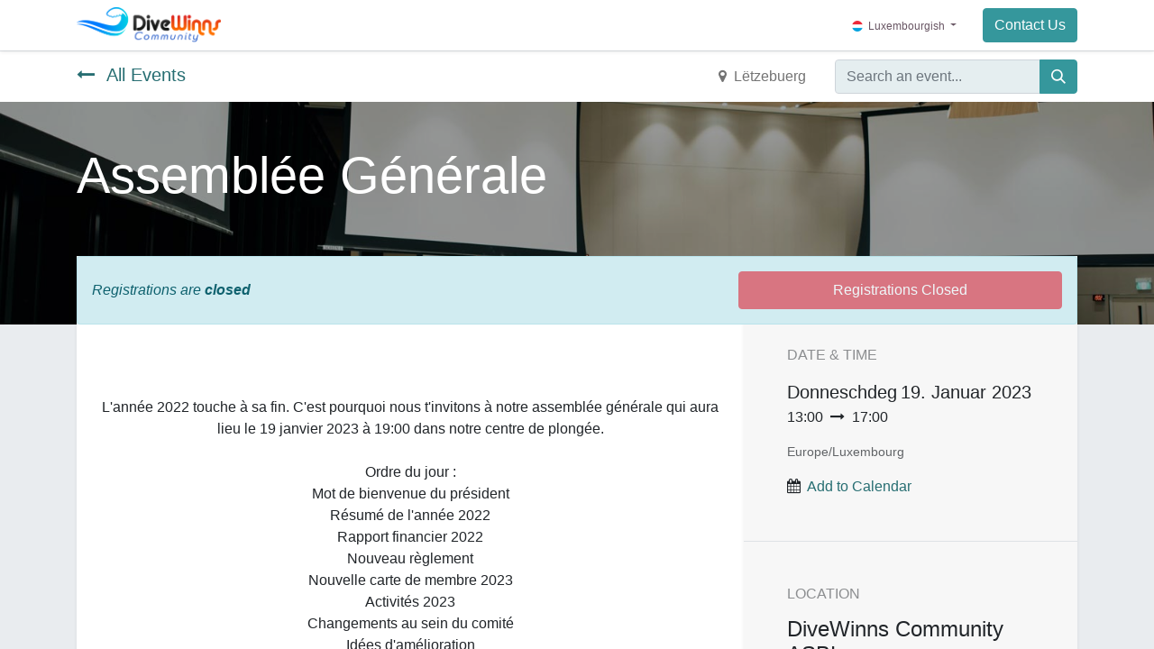

--- FILE ---
content_type: text/html; charset=utf-8
request_url: https://www.divewinns.community/lb/event/assemblee-generale-440/register
body_size: 6145
content:
<!DOCTYPE html>
        
        
<html lang="lb-LU" data-website-id="1" data-main-object="event.event(440,)" data-add2cart-redirect="1">
    <head>
        <meta charset="utf-8"/>
        <meta http-equiv="X-UA-Compatible" content="IE=edge,chrome=1"/>
    <meta name="viewport" content="width=device-width, initial-scale=1, user-scalable=no"/>
        <meta name="generator" content="Odoo"/>
            
        <meta property="og:type" content="website"/>
        <meta property="og:title" content="Assemblée Générale"/>
        <meta property="og:site_name" content="Divewinns Community ASBL"/>
        <meta property="og:url" content="https://www.divewinns.community/lb/event/assemblee-generale-440/register"/>
        <meta property="og:image" content="https://www.divewinns.community/website_event/static/src/img/event_cover_4.jpg"/>
        <meta property="og:description"/>
            
        <meta name="twitter:card" content="summary"/>
        <meta name="twitter:title" content="Assemblée Générale"/>
        <meta name="twitter:image" content="https://www.divewinns.community/website_event/static/src/img/event_cover_4.jpg"/>
        <meta name="twitter:description"/>
        
        <link rel="alternate" hreflang="de" href="https://www.divewinns.community/event/assemblee-generale-440/register"/>
        <link rel="alternate" hreflang="lb" href="https://www.divewinns.community/lb/event/assemblee-generale-440/register"/>
        <link rel="alternate" hreflang="x-default" href="https://www.divewinns.community/event/assemblee-generale-440/register"/>
        <link rel="canonical" href="https://www.divewinns.community/lb/event/assemblee-generale-440/register"/>
        
        <link rel="preconnect" href="https://fonts.gstatic.com/" crossorigin=""/>
        <title> Assemblée Générale | Divewinns Community ASBL </title>
        <link type="image/x-icon" rel="shortcut icon" href="/web/image/website/1/favicon?unique=c1b84d7"/>
    <link type="text/css" rel="stylesheet" href="/web/assets/319546-005304d/1/web.assets_common.min.css" data-asset-bundle="web.assets_common" data-asset-version="005304d"/>
    <link type="text/css" rel="stylesheet" href="/web/assets/320006-4bf2826/1/web.assets_frontend.min.css" data-asset-bundle="web.assets_frontend" data-asset-version="4bf2826"/>
        <script id="web.layout.odooscript" type="text/javascript">
            var odoo = {
                csrf_token: "d570bcf0a286e5d5403f56199f1b3035fa98ccd3o1800315795",
                debug: "",
            };
        </script>
    <script type="text/javascript">
                odoo.session_info = {"is_admin": false, "is_system": false, "is_website_user": true, "user_id": false, "is_frontend": true, "profile_session": null, "profile_collectors": null, "profile_params": null, "show_effect": true, "bundle_params": {"lang": "en_US", "website_id": 1}, "translationURL": "/website/translations", "cache_hashes": {"translations": "1e2d15b41d9561ccecb5e1b64974aa080c93b2f0"}, "geoip_country_code": "US", "geoip_phone_code": 1, "lang_url_code": "lb"};
                if (!/(^|;\s)tz=/.test(document.cookie)) {
                    const userTZ = Intl.DateTimeFormat().resolvedOptions().timeZone;
                    document.cookie = `tz=${userTZ}; path=/`;
                }
            </script>
    
    <script defer="defer" type="text/javascript" src="/web/assets/312043-265d88f/1/web.assets_frontend_minimal.min.js" data-asset-bundle="web.assets_frontend_minimal" data-asset-version="265d88f"></script>
    
    <script defer="defer" type="text/javascript" data-src="/web/assets/319548-cbd2e85/1/web.assets_frontend_lazy.min.js" data-asset-bundle="web.assets_frontend_lazy" data-asset-version="cbd2e85"></script>
        
            
    <link rel="manifest" href="/lb/event/manifest.webmanifest" crossorigin="use-credentials"/>
    <link rel="apple-touch-icon" href="/web/image/website/1/app_icon/192x192?unique=c1b84d7"/>
    <meta name="theme-color" content="#875A7B"/>
        
        
    </head>
    <body>
        <div id="wrapwrap" class="event   ">
      <header id="top" data-anchor="true" data-name="Header" class="  o_header_standard">
        
    <nav data-name="Navbar" class="navbar navbar-expand-lg navbar-light o_colored_level o_cc shadow-sm">
        
            <div id="top_menu_container" class="container justify-content-start justify-content-lg-between">
                
    <a href="/lb/" class="navbar-brand logo me-4">
            
            <span role="img" aria-label="Logo of Divewinns Community ASBL" title="Divewinns Community ASBL"><img src="/web/image/website/1/logo/Divewinns%20Community%20ASBL?unique=c1b84d7" class="img img-fluid" width="95" height="40" alt="Divewinns Community ASBL" loading="lazy"/></span>
        </a>
    
                
                <div id="top_menu_collapse" class="collapse navbar-collapse order-last order-lg-0">
    <ul id="top_menu" class="nav navbar-nav o_menu_loading flex-grow-1">
        
                        
    <li class="nav-item">
        <a role="menuitem" href="/lb/" class="nav-link ">
            <span>Home</span>
        </a>
    </li>
    <li class="nav-item">
        <a role="menuitem" href="/lb/become-a-member" class="nav-link ">
            <span>Member ginn</span>
        </a>
    </li>
        
            <li class="nav-item mx-lg-3 divider d-none"></li> 
            <li class="o_wsale_my_cart align-self-md-start  nav-item mx-lg-3">
                <a href="/lb/shop/cart" class="nav-link">
                    <i class="fa fa-shopping-cart"></i>
                    <sup class="my_cart_quantity badge text-bg-primary" data-order-id="">0</sup>
                </a>
            </li>
        
        
            <li class="o_wsale_my_wish d-none nav-item me-lg-3 o_wsale_my_wish_hide_empty">
                <a href="/lb/shop/wishlist" class="nav-link">
                    <i class="fa fa-1x fa-heart"></i>
                    <sup class="my_wish_quantity o_animate_blink badge text-bg-primary">0</sup>
                </a>
            </li>
        
                        
            <li class="nav-item ms-lg-auto o_no_autohide_item">
                <a href="/web/login" class="nav-link fw-bold">Sign in</a>
            </li>
                        
        
        
                    
    </ul>

                    
        
            <div class="js_language_selector my-auto ms-lg-2 dropdown d-print-none">
                <button type="button" data-bs-toggle="dropdown" aria-haspopup="true" aria-expanded="true" class="btn btn-sm btn-outline-secondary border-0 dropdown-toggle ">
    <img class="o_lang_flag" src="/base/static/img/country_flags/lu.png?height=25" loading="lazy"/>
                    <span class="align-middle">Luxembourgish</span>
                </button>
                <div role="menu" class="dropdown-menu ">
                        <a href="/event/assemblee-generale-440/register" class="dropdown-item js_change_lang " data-url_code="de">
    <img class="o_lang_flag" src="/base/static/img/country_flags/de.png?height=25" loading="lazy"/>
                            <span> Deutsch</span>
                        </a>
                        <a href="/lb/event/assemblee-generale-440/register" class="dropdown-item js_change_lang active" data-url_code="lb">
    <img class="o_lang_flag" src="/base/static/img/country_flags/lu.png?height=25" loading="lazy"/>
                            <span>Luxembourgish</span>
                        </a>
                </div>
            </div>
        
                </div>
                
        <div class="oe_structure oe_structure_solo ms-lg-4">
            <section class="s_text_block" data-snippet="s_text_block" data-name="Text">
                <div class="container">
                    <a href="/lb/contactus" class="btn btn-primary btn_cta">Contact Us</a>
                </div>
            </section>
        </div>
                
    <button type="button" data-bs-toggle="collapse" data-bs-target="#top_menu_collapse" class="navbar-toggler ms-auto">
        <span class="navbar-toggler-icon o_not_editable"></span>
    </button>
            </div>
        
    </nav>
    
        </header>
      <main>
        
        
        <div id="wrap" class="o_wevent_event js_event d-flex flex-column ">
                <nav class="navbar navbar-light border-top shadow-sm d-print-none">
                    <div class="container align-items-baseline justify-content-start">
                        <a href="/lb/event" class="navbar-brand h4 my-0 me-0 me-md-4">
                            <i class="fa fa-long-arrow-left me-2"></i>
                            <span>All Events</span>
                        </a>
                        <ul class="navbar-nav flex-row ms-md-auto ms-0">
                            <li class="nav-item me-3">
                                <a class="nav-link" href="/lb/event?country=133">
                                    <i class="fa fa-map-marker me-2"></i><span>Lëtzebuerg</span>
                                </a>
                            </li>
                        </ul>
                        <div class="d-flex align-items-centerflex-wrap ps-sm-3 pe-0">
    <form method="get" class="o_searchbar_form o_wait_lazy_js s_searchbar_input " action="/lb/event" data-snippet="s_searchbar_input">
            <div role="search" class="input-group o_wevent_event_searchbar_form w-100 my-1 my-lg-0 ms-auto">
        <input type="search" name="search" class="search-query form-control oe_search_box None" placeholder="Search an event..." data-search-type="events" data-limit="5" data-display-image="true" data-display-description="true" data-display-extra-link="true" data-display-detail="false" data-order-by="name asc"/>
        <button type="submit" aria-label="Search" title="Search" class="btn oe_search_button btn-primary">
            <i class="oi oi-search"></i>
        </button>
    </div>

            <input name="order" type="hidden" class="o_search_order_by" value="name asc"/>
            
        
                            
    
        </form>
                        </div>
                    </div>
                </nav>
            
        <div name="event" itemscope="itemscope" itemtype="http://schema.org/Event">
  <div data-name="Couverture" data-use_size="True" data-use_filters="True" data-use_text_align="True" class="o_record_cover_container d-flex flex-column h-100 o_colored_level o_cc o_cc3 cover_auto  ">
    <div style="background-image: url(&#39;/website_event/static/src/img/event_cover_4.jpg&#39;);" class="o_record_cover_component o_record_cover_image "></div>
    <div style="opacity: 0.4;" class="o_record_cover_component o_record_cover_filter oe_black"></div>
    

                <div class="container d-flex flex-column flex-grow-1 justify-content-around">
                    <div class="o_wevent_event_title">
                        <h1 class="o_wevent_event_name" itemprop="name" placeholder="Event Title">Assemblée Générale</h1>
                        
                    </div>
                </div>
                <div class="container">
    <div class="o_wevent_theme_bg_base mb-5">
        <div class="alert alert-info mb-0 row g-0 justify-content-between align-items-center" role="status">
                <div class="col col-md-8">
                    <em>Registrations are <b>closed</b></em>
                </div>
                <button class="btn btn-danger col col-md-4 py-2" disabled="1">
                    <span>Registrations Closed</span>
                </button>
        </div>
    </div>
                </div>
            
  </div>
            
        <section class="bg-200 mt-n5">
            <div class="container overflow-hidden">
                <div class="row g-0 mt-n4 mb-3">
                    
                    <div id="o_wevent_event_main_col" class="col-lg-8 bg-white px-3 pt-5 pb-0 shadow-sm">
                        <span itemprop="description"><section class="s_text_block o_colored_level o_we_force_no_transition">
            <h5><br></h5>
            <p style="text-align: center;" data-bs-original-title="" title="" aria-describedby="tooltip351755"><br>L'année 2022 touche à sa fin. C'est pourquoi nous t'invitons à notre assemblée générale qui aura lieu le 19 janvier 2023 à 19:00 dans notre centre de plongée.<br><br>Ordre du jour :<br>Mot de bienvenue du président<br>Résumé de l'année 2022<br>Rapport financier 2022<br>Nouveau règlement<br>Nouvelle carte de membre 2023<br>Activités 2023<br>Changements au sein du comité<br>Idées d'amélioration<br>Questions et réponses</p><p style="text-align: center;" data-bs-original-title="" title="" aria-describedby="tooltip351755"><br>​</p><p style="text-align: center;" data-bs-original-title="" title="" aria-describedby="tooltip351755"><br>Si tu souhaites faire partie du comité afin de planifier avec nous de nouveaux événements, merci d'envoyer un e-mail à <a href="https://community@divewinns.com">​</a> ​ </p><p style="text-align: center;" data-bs-original-title="" title="" aria-describedby="tooltip351755"><br><br>​</p>
        </section></span>
                    </div>
                    <div class="col-lg-4 bg-light shadow-sm d-print-none">
                        
                        <div class="o_wevent_sidebar_block">
                            <h6 class="o_wevent_sidebar_title">Date & Time</h6>
                            <div class="d-flex">
                                <h5 class="my-1 me-1">Donneschdeg</h5>
                                <h5 class="my-1" itemprop="startDate" datetime="2023-01-19 18:00:00">19. Januar 2023</h5>
                            </div>
                            <span>13:00</span>
                                <i class="fa fa-long-arrow-right mx-1"></i>
                                <span>17:00</span>
                            
                            <small class="d-block my-3 text-muted">Europe/Luxembourg</small>
                            <div class="dropdown">
                                <i class="fa fa-calendar me-1"></i>
                                <a href="#" role="button" data-bs-toggle="dropdown">Add to Calendar</a>
                                <div class="dropdown-menu">
                                    <a class="dropdown-item" href="/event/440/ics?action=TEMPLATE&amp;text=Assembl%C3%A9e+G%C3%A9n%C3%A9rale&amp;dates=20230119T190000%2F20230119T230000&amp;ctz=Europe%2FLuxembourg&amp;details=Assembl%C3%A9e+G%C3%A9n%C3%A9rale&amp;location=DiveWinns+Community+ASBL%2C+51%2C+rue+des+3+Cantons%2C+Ehlange-Mess++3961%2C+L%C3%ABtzebuerg">iCal/Outlook</a>
                                    <a class="dropdown-item" target="_blank" href="https://www.google.com/calendar/render?action=TEMPLATE&amp;text=Assembl%C3%A9e+G%C3%A9n%C3%A9rale&amp;dates=20230119T190000%2F20230119T230000&amp;ctz=Europe%2FLuxembourg&amp;details=Assembl%C3%A9e+G%C3%A9n%C3%A9rale&amp;location=DiveWinns+Community+ASBL%2C+51%2C+rue+des+3+Cantons%2C+Ehlange-Mess++3961%2C+L%C3%ABtzebuerg">Google</a>
                                </div>
                            </div>
                        </div>
                        
                        <div class="o_wevent_sidebar_block">
                            <h6 class="o_wevent_sidebar_title">Location</h6>
                            <h4 class="">
    <address class="mb-0" itemscope="itemscope" itemtype="http://schema.org/Organization">
    <div>
            <span itemprop="name">DiveWinns Community ASBL</span>
    </div>
        <div itemprop="address" itemscope="itemscope" itemtype="http://schema.org/PostalAddress">
        </div>
    </address></h4>
                            <div itemprop="location" class="mb-2">
    <address class="mb-0" itemscope="itemscope" itemtype="http://schema.org/Organization">
        <div itemprop="address" itemscope="itemscope" itemtype="http://schema.org/PostalAddress">
            <div class="d-flex align-items-baseline">
                <span class="w-100 d-block" itemprop="streetAddress">51, rue des 3 Cantons<br/>Ehlange-Mess  3961<br/>Lëtzebuerg</span>
            </div>
        </div>
    </address></div>
                            <div class="mb-3">
    <address class="mb-0" itemscope="itemscope" itemtype="http://schema.org/Organization">
        <div itemprop="address" itemscope="itemscope" itemtype="http://schema.org/PostalAddress">
            <div><i class="fa fa-envelope fa-fw" role="img" aria-label="Email" title="Email"></i> <span itemprop="email">community.divewinns@gmail.com</span></div>
        </div>
    </address></div>
                            <i class="fa fa-map-marker fa-fw" role="img"></i>
                            <a target="_blank" href="https://maps.google.com/maps?q=51%2C+rue+des+3+Cantons%2C+Ehlange-Mess+3961%2C+L%C3%ABtzebuerg&amp;z=8">Get the direction</a>
                        </div>
                        
                        <div class="o_wevent_sidebar_block">
                            <h6 class="o_wevent_sidebar_title">Organizer</h6>
                            <h4>DiveWinns Community ASBL</h4>
                            <div itemprop="location">
    <address class="mb-0" itemscope="itemscope" itemtype="http://schema.org/Organization">
        <div itemprop="address" itemscope="itemscope" itemtype="http://schema.org/PostalAddress">
            <div><i class="fa fa-envelope fa-fw" role="img" aria-label="Email" title="Email"></i> <span itemprop="email">community.divewinns@gmail.com</span></div>
        </div>
    </address></div></div>
                        
                        
                    </div>
                </div>
            </div>
        </section>
    
        </div>
    
            <div class="oe_structure oe_empty" id="oe_structure_website_event_layout_1" data-editor-sub-message="Following content will appear on all events."></div>
        </div>
    
      </main>
      <footer id="bottom" data-anchor="true" data-name="Footer" class="o_footer o_colored_level o_cc ">
        <div id="footer" class="oe_structure oe_structure_solo" style="">
      <section class="s_text_block pt40 pb16 parallax" data-snippet="s_text_block" data-name="Text" data-scroll-background-ratio="-1.5" style="background-image: none;">
        <span class="s_parallax_bg oe_img_bg" style="background-image: url(&#34;https://odoo.divewinns.com/web/image/26179-9a9625f2/IMG_0744.JPG&#34;);" data-snippet="s_text_block" data-name="Text" data-original-id="20685" data-original-src="/web/image/20685-54a7f35e/IMG_0744.JPG" data-mimetype="image/jpeg" data-resize-width="1920"></span>
        <div class="container">
          <div class="row">
            <div class="col-lg-5 pt24 pb24 o_colored_level">
              <p>DiveWinns Community ASBL<br/>51, rue des 3 Cantons<br/>L-3961 Ehlange-Mess</p>
              <p>community.divewinns@gmail.com<br/></p>
              <p>Wann Dir Froen hutt, kënnt Dir eis gären kontaktéieren&nbsp;<a href="/lb/contactus"><span class="fa fa-envelope-o" data-bs-original-title="" title="" aria-describedby="tooltip750320"></span></a></p>
            </div>
          </div>
        </div>
      </section>
    </div>
  <div class="o_footer_copyright o_colored_level o_cc" data-name="Copyright">
          <div class="container py-3">
            <div class="row">
              <div class="col-sm text-center text-sm-start text-muted">
                <span class="o_footer_copyright_name me-2">Copyright ©&nbsp;DiveWinns Community ASBL</span>
        
            <div class="js_language_selector  dropup d-print-none">
                <button type="button" data-bs-toggle="dropdown" aria-haspopup="true" aria-expanded="true" class="btn btn-sm btn-outline-secondary border-0 dropdown-toggle ">
    <img class="o_lang_flag" src="/base/static/img/country_flags/lu.png?height=25" loading="lazy"/>
                    <span class="align-middle">Luxembourgish</span>
                </button>
                <div role="menu" class="dropdown-menu ">
                        <a href="/event/assemblee-generale-440/register" class="dropdown-item js_change_lang " data-url_code="de">
    <img class="o_lang_flag" src="/base/static/img/country_flags/de.png?height=25" loading="lazy"/>
                            <span> Deutsch</span>
                        </a>
                        <a href="/lb/event/assemblee-generale-440/register" class="dropdown-item js_change_lang active" data-url_code="lb">
    <img class="o_lang_flag" src="/base/static/img/country_flags/lu.png?height=25" loading="lazy"/>
                            <span>Luxembourgish</span>
                        </a>
                </div>
            </div>
        
              </div>
              <div class="col-sm text-center text-sm-end o_not_editable">
        <div class="o_brand_promotion">
        
        </div>
              </div>
            </div>
          </div>
        </div>
      </footer>
    </div>
                    <script>
            
                window.addEventListener('load', function () {
                    odoo.define('im_livechat.loaderData', function() {
                        return {
                            isAvailable: false,
                            serverUrl: "https://www.it-c.lu",
                            options: {},
                        };
                    });
                });
            
                    </script>
        
  </body>
</html>